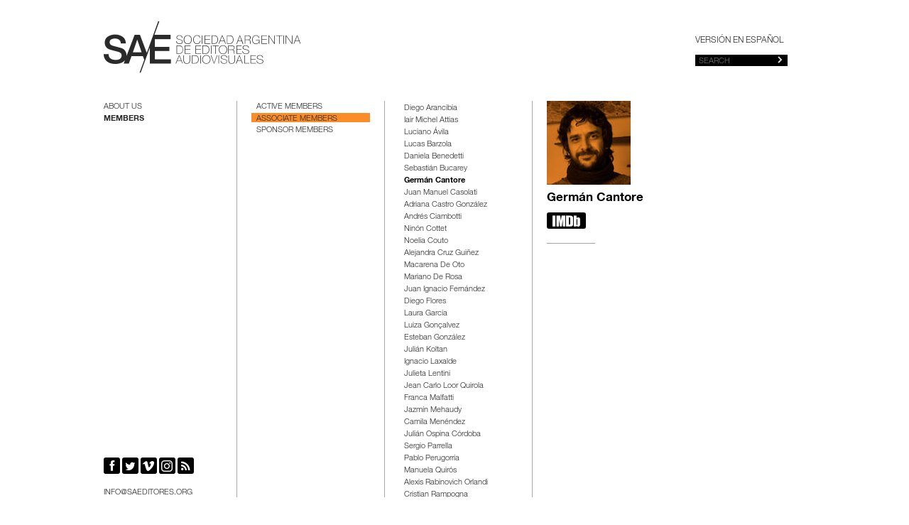

--- FILE ---
content_type: text/html; charset=utf-8
request_url: https://en.saeditores.org/Members/Associate-Members/German-Cantore
body_size: 3702
content:
<!DOCTYPE html>
<html lang="en-GB">
<head>

<link rel="stylesheet" type="text/css" href="/var/saeditores_org/cache/public/stylesheets/e9c87114e135754dc1daed47d1f26b39_1570641034_all.css" />
<meta charset="utf-8">
<meta name="viewport" content="width=device-width, initial-scale=1">
		  			  	  			  
		<title>SAE / Germán Cantore</title>

<meta http-equiv="Content-Type" content="text/html; charset=utf-8" />
<meta http-equiv="Content-language" content="en-GB" />
		<meta name="description" content="Inicio Members Associate Members Germán Cantore " />
	
<link rel="icon" href="/design/saeditores_org/images/favicon.png" type="image/png" />

<link rel="alternate" type="application/rss+xml" title="Sociedad Argentina de Editores Audiovisuales - Novedades" href="/rss/feed/novedades" />

<link rel="apple-touch-icon" href="/design/saeditores_org/images/favicon.svg">
<link rel="apple-touch-icon-precomposed" href="/design/saeditores_org/images/favicon.svg">
	<meta property="og:image" content="https://en.saeditores.org/design/saeditores_org/images/logo-og.png" />
<script></script>
</head>
<!--[if IE 8]><body class="ie8"><![endif]-->
<!--[if lte IE 7]><body class="ie7"><![endif]-->
<!--[if (gt IE 8)|!(IE)]><!--><body><!--<![endif]-->

<div id="allcontent">

	<div id="topcontent">

		<div id="header">
			<a href="/" id="logo"></a>

						<div id="lang">
									<a href="/switchlanguage/to/saeditores_org_user/Members/Associate-Members/German-Cantore">Versión en español</a>
							</div>
			<div id="search">
				<form method="get" action="/content/search">
					<input type="search" name="SearchText" size="9" placeholder="Search" />
					<button type="submit"></button>
				</form>
			</div>
			
			
<button class="Sidebar-trigger"></button>

<div class="Sidebar">
		<div class="Sidebar-lang">
					<a href="/switchlanguage/to/saeditores_org_user/Members/Associate-Members/German-Cantore">Versión en español</a>
			</div>
	
	<div class="Sidebar-search">
		<form method="get" action="/content/search">
			<input type="search" name="SearchText" size="9" placeholder="Search" />
			<button type="submit"></button>
		</form>
	</div>

	<div class="Sidebar-menu">
		<ul>
								<li class="Sidebar-menu-item ">
							
<a class="Sidebar-menu-link"  href="/About-us"  >About us</a>			</li>
								<li class="Sidebar-menu-item selected">
							
<a class="Sidebar-menu-link"  href="/Members"  >Members</a>			</li>
			</ul>
</div>

</div>		</div>

	</div>

	
	<div class="mobile-navs">
										<select class="mobile-nav mobile-nav--level2 hide@md-up ">
		<option selected disabled>Seleccionar</option>
					<option value="/Members/Active-Members">Active Members</option>
					<option value="/Members/Associate-Members">Associate Members</option>
					<option value="/Members/Sponsor-Members">Sponsor Members</option>
			</select>						<script>document.querySelector(".mobile-nav--level2").value = "/Members/Associate-Members";</script>
		
										<select class="mobile-nav mobile-nav--level3  hide@sm-up">
		<option selected disabled>Seleccionar</option>
					<option value="/Members/Associate-Members/Diego-Arancibia">Diego Arancibia</option>
					<option value="/Members/Associate-Members/Iair-Michel-Attias">Iair Michel Attias</option>
					<option value="/Members/Associate-Members/Luciano-Avila">Luciano Ávila</option>
					<option value="/Members/Associate-Members/Lucas-Barzola">Lucas Barzola</option>
					<option value="/Members/Associate-Members/Daniela-Benedetti">Daniela Benedetti</option>
					<option value="/Members/Associate-Members/Sebastian-Bucarey">Sebastián Bucarey</option>
					<option value="/Members/Associate-Members/German-Cantore">Germán Cantore</option>
					<option value="/Members/Associate-Members/Juan-Manuel-Casolati">Juan Manuel Casolati</option>
					<option value="/Members/Associate-Members/Adriana-Castro-Gonzalez">Adriana Castro González</option>
					<option value="/Members/Associate-Members/Andres-Ciambotti">Andrés Ciambotti</option>
					<option value="/Members/Associate-Members/Ninon-Cottet">Ninón Cottet</option>
					<option value="/Members/Associate-Members/Noelia-Couto">Noelia Couto</option>
					<option value="/Members/Associate-Members/Alejandra-Cruz-Guinez">Alejandra Cruz Guiñez</option>
					<option value="/Members/Associate-Members/Macarena-De-Oto">Macarena De Oto</option>
					<option value="/Members/Associate-Members/Mariano-De-Rosa">Mariano De Rosa</option>
					<option value="/Members/Associate-Members/Juan-Ignacio-Fernandez">Juan Ignacio Fernández</option>
					<option value="/Members/Associate-Members/Diego-Flores">Diego Flores</option>
					<option value="/Members/Associate-Members/Laura-Garcia">Laura García</option>
					<option value="/Members/Associate-Members/Luiza-Goncalvez">Luiza Gonçalvez</option>
					<option value="/Members/Associate-Members/Esteban-Gonzalez">Esteban González</option>
					<option value="/Members/Associate-Members/Julian-Koltan">Julián Koltan</option>
					<option value="/Members/Associate-Members/Ignacio-Laxalde">Ignacio Laxalde</option>
					<option value="/Members/Associate-Members/Julieta-Lentini">Julieta Lentini</option>
					<option value="/Members/Associate-Members/Jean-Carlo-Loor-Quirola">Jean Carlo Loor Quirola</option>
					<option value="/Members/Associate-Members/Franca-Malfatti">Franca Malfatti</option>
					<option value="/Members/Associate-Members/Jazmin-Mehaudy">Jazmín Mehaudy</option>
					<option value="/Members/Associate-Members/Camila-Menendez">Camila Menéndez</option>
					<option value="/Members/Associate-Members/Julian-Ospina-Cordoba">Julián Ospina Córdoba</option>
					<option value="/Members/Associate-Members/Sergio-Parrella">Sergio Parrella</option>
					<option value="/Members/Associate-Members/Pablo-Perugorria">Pablo Perugorría</option>
					<option value="/Members/Associate-Members/Manuela-Quiros">Manuela Quirós</option>
					<option value="/Members/Associate-Members/Alexis-Rabinovich-Orlandi">Alexis Rabinovich Orlandi</option>
					<option value="/Members/Associate-Members/Cristian-Rampogna">Cristian Rampogna</option>
					<option value="/Members/Associate-Members/Carlos-Ricotta">Carlos Ricotta</option>
					<option value="/Members/Associate-Members/Eduardo-Rodriguez">Eduardo Rodríguez</option>
					<option value="/Members/Associate-Members/Noelia-Romano">Noelia Romano</option>
					<option value="/Members/Associate-Members/Federico-Rozas">Federico Rozas</option>
					<option value="/Members/Associate-Members/Alejo-Saravia">Alejo Saravia</option>
					<option value="/Members/Associate-Members/Camila-Sassi">Camila Sassi</option>
					<option value="/Members/Associate-Members/Lucas-Scavino">Lucas Scavino</option>
					<option value="/Members/Associate-Members/Juan-Santiago-Sebastian">Juan Santiago Sebastián</option>
					<option value="/Members/Associate-Members/Martin-Senderowicz">Martín Senderowicz</option>
					<option value="/Members/Associate-Members/Santiago-Svirsky">Santiago Svirsky</option>
					<option value="/Members/Associate-Members/Sebastian-Toro">Sebastián Toro</option>
					<option value="/Members/Associate-Members/Ana-Paula-Torrens">Ana Paula Torrens</option>
					<option value="/Members/Associate-Members/Marcela-Truglio">Marcela Truglio</option>
					<option value="/Members/Associate-Members/Sofia-Viglioglia">Sofía Viglioglia	</option>
			</select>						<script>document.querySelector(".mobile-nav--level3").value = "/Members/Associate-Members/German-Cantore";</script>
			</div>

	<div id="columns">

					<div id="leftmenu-level-0" class="leftmenu column">
	<ul class="content">
					<li>
						
<a class=""  href="/About-us"  >About us</a>		</li>
					<li class="selected">
						
<a class=""  href="/Members"  >Members</a>		</li>
		</ul>
</div>				<ul id="leftmenu-level-1" class="leftmenu column">
								<li class="">
							
<a class=""  href="/Members/Active-Members"  >Active Members</a>			</li>
											<li class="selected ">
							
<a class=""  href="/Members/Associate-Members"  >Associate Members</a>			</li>
											<li class="">
							
<a class=""  href="/Members/Sponsor-Members"  >Sponsor Members</a>			</li>
							</ul>
					<ul id="leftmenu-level-2" class="leftmenu column">
					<li class="" data-node-id="974">
							
<a class=""  href="/Members/Associate-Members/Diego-Arancibia"  >Diego Arancibia</a>			</li>
								<li class="" data-node-id="208">
							
<a class=""  href="/Members/Associate-Members/Iair-Michel-Attias"  >Iair Michel Attias</a>			</li>
								<li class="" data-node-id="1445">
							
<a class=""  href="/Members/Associate-Members/Luciano-Avila"  >Luciano Ávila</a>			</li>
								<li class="" data-node-id="1188">
							
<a class=""  href="/Members/Associate-Members/Lucas-Barzola"  >Lucas Barzola</a>			</li>
								<li class="" data-node-id="854">
							
<a class=""  href="/Members/Associate-Members/Daniela-Benedetti"  >Daniela Benedetti</a>			</li>
								<li class="" data-node-id="1221">
							
<a class=""  href="/Members/Associate-Members/Sebastian-Bucarey"  >Sebastián Bucarey</a>			</li>
								<li class="" data-node-id="132">
							
<a class=""  href="/Members/Associate-Members/German-Cantore"  >Germán Cantore</a>			</li>
								<li class="" data-node-id="855">
							
<a class=""  href="/Members/Associate-Members/Juan-Manuel-Casolati"  >Juan Manuel Casolati</a>			</li>
								<li class="" data-node-id="1167">
							
<a class=""  href="/Members/Associate-Members/Adriana-Castro-Gonzalez"  >Adriana Castro González</a>			</li>
								<li class="" data-node-id="509">
							
<a class=""  href="/Members/Associate-Members/Andres-Ciambotti"  >Andrés Ciambotti</a>			</li>
								<li class="" data-node-id="414">
							
<a class=""  href="/Members/Associate-Members/Ninon-Cottet"  >Ninón Cottet</a>			</li>
								<li class="" data-node-id="417">
							
<a class=""  href="/Members/Associate-Members/Noelia-Couto"  >Noelia Couto</a>			</li>
								<li class="" data-node-id="1208">
							
<a class=""  href="/Members/Associate-Members/Alejandra-Cruz-Guinez"  >Alejandra Cruz Guiñez</a>			</li>
								<li class="" data-node-id="1470">
							
<a class=""  href="/Members/Associate-Members/Macarena-De-Oto"  >Macarena De Oto</a>			</li>
								<li class="" data-node-id="209">
							
<a class=""  href="/Members/Associate-Members/Mariano-De-Rosa"  >Mariano De Rosa</a>			</li>
								<li class="" data-node-id="207">
							
<a class=""  href="/Members/Associate-Members/Juan-Ignacio-Fernandez"  >Juan Ignacio Fernández</a>			</li>
								<li class="" data-node-id="725">
							
<a class=""  href="/Members/Associate-Members/Diego-Flores"  >Diego Flores</a>			</li>
								<li class="" data-node-id="683">
							
<a class=""  href="/Members/Associate-Members/Laura-Garcia"  >Laura García</a>			</li>
								<li class="" data-node-id="1494">
							
<a class=""  href="/Members/Associate-Members/Luiza-Goncalvez"  >Luiza Gonçalvez</a>			</li>
								<li class="" data-node-id="1168">
							
<a class=""  href="/Members/Associate-Members/Esteban-Gonzalez"  >Esteban González</a>			</li>
								<li class="" data-node-id="128">
							
<a class=""  href="/Members/Associate-Members/Julian-Koltan"  >Julián Koltan</a>			</li>
								<li class="" data-node-id="1541">
							
<a class=""  href="/Members/Associate-Members/Ignacio-Laxalde"  >Ignacio Laxalde</a>			</li>
								<li class="" data-node-id="857">
							
<a class=""  href="/Members/Associate-Members/Julieta-Lentini"  >Julieta Lentini</a>			</li>
								<li class="" data-node-id="1166">
							
<a class=""  href="/Members/Associate-Members/Jean-Carlo-Loor-Quirola"  >Jean Carlo Loor Quirola</a>			</li>
								<li class="" data-node-id="1187">
							
<a class=""  href="/Members/Associate-Members/Franca-Malfatti"  >Franca Malfatti</a>			</li>
								<li class="" data-node-id="1103">
							
<a class=""  href="/Members/Associate-Members/Jazmin-Mehaudy"  >Jazmín Mehaudy</a>			</li>
								<li class="" data-node-id="710">
							
<a class=""  href="/Members/Associate-Members/Camila-Menendez"  >Camila Menéndez</a>			</li>
								<li class="" data-node-id="1149">
							
<a class=""  href="/Members/Associate-Members/Julian-Ospina-Cordoba"  >Julián Ospina Córdoba</a>			</li>
								<li class="" data-node-id="1550">
							
<a class=""  href="/Members/Associate-Members/Sergio-Parrella"  >Sergio Parrella</a>			</li>
								<li class="" data-node-id="851">
							
<a class=""  href="/Members/Associate-Members/Pablo-Perugorria"  >Pablo Perugorría</a>			</li>
								<li class="" data-node-id="768">
							
<a class=""  href="/Members/Associate-Members/Manuela-Quiros"  >Manuela Quirós</a>			</li>
								<li class="" data-node-id="1466">
							
<a class=""  href="/Members/Associate-Members/Alexis-Rabinovich-Orlandi"  >Alexis Rabinovich Orlandi</a>			</li>
								<li class="" data-node-id="1554">
							
<a class=""  href="/Members/Associate-Members/Cristian-Rampogna"  >Cristian Rampogna</a>			</li>
								<li class="" data-node-id="859">
							
<a class=""  href="/Members/Associate-Members/Carlos-Ricotta"  >Carlos Ricotta</a>			</li>
								<li class="" data-node-id="618">
							
<a class=""  href="/Members/Associate-Members/Eduardo-Rodriguez"  >Eduardo Rodríguez</a>			</li>
								<li class="" data-node-id="1010">
							
<a class=""  href="/Members/Associate-Members/Noelia-Romano"  >Noelia Romano</a>			</li>
								<li class="" data-node-id="615">
							
<a class=""  href="/Members/Associate-Members/Federico-Rozas"  >Federico Rozas</a>			</li>
								<li class="" data-node-id="1422">
							
<a class=""  href="/Members/Associate-Members/Alejo-Saravia"  >Alejo Saravia</a>			</li>
								<li class="" data-node-id="1102">
							
<a class=""  href="/Members/Associate-Members/Camila-Sassi"  >Camila Sassi</a>			</li>
								<li class="" data-node-id="126">
							
<a class=""  href="/Members/Associate-Members/Lucas-Scavino"  >Lucas Scavino</a>			</li>
								<li class="" data-node-id="832">
							
<a class=""  href="/Members/Associate-Members/Juan-Santiago-Sebastian"  >Juan Santiago Sebastián</a>			</li>
								<li class="" data-node-id="1165">
							
<a class=""  href="/Members/Associate-Members/Martin-Senderowicz"  >Martín Senderowicz</a>			</li>
								<li class="" data-node-id="617">
							
<a class=""  href="/Members/Associate-Members/Santiago-Svirsky"  >Santiago Svirsky</a>			</li>
								<li class="" data-node-id="137">
							
<a class=""  href="/Members/Associate-Members/Sebastian-Toro"  >Sebastián Toro</a>			</li>
								<li class="" data-node-id="950">
							
<a class=""  href="/Members/Associate-Members/Ana-Paula-Torrens"  >Ana Paula Torrens</a>			</li>
								<li class="" data-node-id="179">
							
<a class=""  href="/Members/Associate-Members/Marcela-Truglio"  >Marcela Truglio</a>			</li>
								<li class="" data-node-id="862">
							
<a class=""  href="/Members/Associate-Members/Sofia-Viglioglia"  >Sofía Viglioglia	</a>			</li>
							</ul>
							<script>var n=document.querySelector("#leftmenu-level-2 [data-node-id='132']");if(n)n.classList.add('selected');</script>
		
		<div id="maincontent" class="maincontent-leftmenu">

			<div class="content-view-full class-article">

			<div class="attribute-image">
			
    
        
    
                                                                                                        <img src="/var/saeditores_org/storage/images/socios/activos/german-cantore/506-4-esl-AR/German-Cantore_line.jpg" width="118" height="118" alt="Germán Cantore" title="Germán Cantore" />
            
    
    
    		</div>
		
	<h1>Germán Cantore</h1>

	<div class="attribute-description">
		<div class="ezxmltext">
<div class="perfiles">
	<a href="http://www.imdb.com/name/nm1318517/" target="_blank" class="imdb" title="Germán Cantore en IMDb">&#xe006;</a>				</div>

</div>
	</div>
		
	<hr>
	
</div>


		</div>

	</div>

	<div id="side-footer">
		<div id="social">
			<a href="https://www.facebook.com/SAEditores" target="_blank">&#xe000;</a>
			<a href="https://twitter.com/SAEditores" target="_blank">&#xe001;</a>
			<a href="https://vimeo.com/saeditores" target="_blank">&#xe002;</a>
			<a href="https://www.instagram.com/saeditores/" target="_blank">&#xe900;</a>
			<a href="/rss/feed/novedades">&#xe003;</a>
		</div>
		
		<span class="e" id="e-6947f14707235">gro.serotideas@ofni</span><script>document.getElementById("e-6947f14707235").outerHTML="<n uers=\"znvygb:vasb@fnrqvgberf.bet\"pynff='znvy'>vasb@fnrqvgberf.bet</n>".replace(/[a-zA-Z]/g, function(c){return String.fromCharCode((c<="Z"?90:122)>=(c=c.charCodeAt(0)+13)?c:c-26);});</script>
	</div>
</div>

<div class="dev-hide">

</div>

<link rel="stylesheet" type="text/css" href="/design/saeditores_org/stylesheets/fonts.css" />
<script type="text/javascript" src="/var/saeditores_org/cache/public/javascript/7fc12cccbf3928db7be989f4b76006e6_1554495334.js" charset="utf-8"></script>




<script type="text/javascript">
  var _gaq = _gaq || [];
  _gaq.push(['_setAccount', 'UA-45387419-1']);
  _gaq.push(['_setDomainName', 'saeditores.org']);
  _gaq.push(['_setAllowLinker', true]);
  _gaq.push(['_trackPageview']);
  (function() {
    var ga = document.createElement('script'); ga.type = 'text/javascript'; ga.async = true;
    ga.src = ('https:' == document.location.protocol ? 'https://ssl' : 'http://www') + '.google-analytics.com/ga.js';
    var s = document.getElementsByTagName('script')[0]; s.parentNode.insertBefore(ga, s);
  })();
</script>


</body>
</html>


--- FILE ---
content_type: text/css
request_url: https://en.saeditores.org/var/saeditores_org/cache/public/stylesheets/e9c87114e135754dc1daed47d1f26b39_1570641034_all.css
body_size: 5049
content:

.e {unicode-bidi:bidi-override;direction:rtl}input[type="submit"]::-moz-focus-inner,button::-moz-focus-inner{border:0}ul {margin:0;padding:0;list-style:none}li {margin:0}img {display:block}a img {border:none}figure {margin:0}.buttonblock {margin:15px 0}.ezxmltext .text-right {text-align:right}.ezxmltext .text-center {text-align:center}.ezxmltext .text-justify {text-align:justify}.ezxmltext .object-right {margin:0 0 8px 10px;float:right;display:table}.ezxmltext .object-left {margin:0 10px 8px 0;float:left;display:table}.ezxmltext .object-center {margin-left:auto;margin-right:auto;text-align:center}.ezxmltext .object-center > div {margin-left:auto;margin-right:auto}.ezxmltext .object-center * {text-align:left}.ezxmltext ul {margin:1em 0 1em 3em;list-style:disc}.ezxmltext li {margin-bottom:0.5em}.ezxmltext *:first-child {margin-top:0}.ezxmltext *:last-child {margin-bottom:0}th.tight {width:1%}td.middle {vertical-align:middle}td.bottom {vertical-align:bottom}div.message-warning {padding:1em;background-color:#ffffe0}div.message-warning h2 {margin-top:0}html,body {height:100%}html {overflow-y:scroll;font-size:62.5%}@media all and (max-width:64em) {html {font-size:75%}}body {color:#000;font-family:"Helvetica Neue",Arial,Helvetica,sans-serif;font-size:1.2rem;padding:0;margin:0;min-width:320px}#allcontent {max-width:989px;margin:0 auto;position:relative;overflow:hidden}@media all and (max-width:64em) {#allcontent {max-width:781px;min-height:450px}}@media all and (min-width:64.001em) {#allcontent:after {background:none repeat scroll 0 0 #fff;bottom:0;content:"";display:block;height:20px;left:0;position:fixed;width:100%}}a {color:#2a2a2a}a:hover {color:#fa8d29}p {margin:8px 0;padding:0 2px;line-height:1.5em;word-break:break-word}#ajah {display:inline-block;padding:10px}#ajah .content-view-full > div {margin:0}#topcontent {position:relative;height:132px}#header {position:fixed;z-index:1000;width:1000px;background:#fff;top:0;padding-top:30px;padding-bottom:28px;height:73px}a#logo {display:inline-block;text-decoration:none;color:#2A2A2A;line-height:73px;height:73px;overflow:hidden}a#logo:after {content:"\e008";font-family:Icons;font-size:73px;-webkit-font-smoothing:antialiased;-moz-osx-font-smoothing:grayscale}a#logo img {display:none}@media all and (max-width:50em) {#topcontent {height:101px}#header {padding-bottom:15px}}@media all and (max-width:25em) {#topcontent {height:auto}#header {height:56px}a#logo {line-height:56px;height:56px}a#logo::after {font-size:56px}}#lang {position:absolute;right:0;top:50px;text-transform:uppercase;width:167px;font-size:12px}#lang a {text-decoration:none}#search,.Sidebar-search {position:absolute;right:0;font-size:0;width:167px;bottom:38px}#search input,.Sidebar-search input {width:110px;font-size:11px;height:16px;padding:2px 5px 0;vertical-align:middle;background:#000;color:#e4e4e4;border:none;border-radius:0;font-family:"Helvetica Neue",Arial,sans-serif;text-transform:uppercase}#search button,.Sidebar-search button {padding:0;width:20px;height:16px;line-height:14px;vertical-align:middle;display:inline-block;background:#000;color:#e4e4e4;border-radius:0;border:none;cursor:pointer}#search button:after,.Sidebar-search button:after {content:">";font-family:Icons;font-size:9px;vertical-align:middle}#search button:hover {background-color:#fa8d29}#columns {display:flex;margin-bottom:20px;height:100%;margin-left:-20px}#maincontent {display:flex;vertical-align:top;padding-left:20px;flex-wrap:wrap}.column {vertical-align:top;border-right:1px solid #a9a9a9;padding:0 20px}#maincontent > *:first-child {padding-right:20px;vertical-align:top;border-right:1px solid #a9a9a9;flex:1}#maincontent > *:last-child {padding-right:0;border-right:none}@media all and (min-width:64.001em) {#maincontent > *:first-child,#maincontent > .column {padding-bottom:200px}}.column h4 {text-transform:uppercase;font-size:1em;font-weight:normal;margin-top:0;margin-bottom:25px}#maincontent > .column {width:167px}#creditos {margin-top:60px;font-size:1.3rem;text-align:center}#creditos a {text-decoration:none}@media all and (max-width:50em) {#creditos {margin-top:30px}}.leftmenu {width:16.7rem;max-width:16.7rem;min-width:16.7rem}.leftmenu a {text-decoration:none;font-size:1.1rem;padding:4px 7px 0;display:block;color:#2a2a2a}.leftmenu a:hover {color:#fa8d29}#leftmenu-level-0 li,#leftmenu-level-1 li {margin-bottom:.3em}#leftmenu-level-0 a,#leftmenu-level-1 a {text-transform:uppercase;line-height:0.9em}#leftmenu-level-0 a {padding-left:0}#leftmenu-level-0 li.selected a {font-weight:bold;color:#2a2a2a}#leftmenu-level-1 li a:hover,#leftmenu-level-1 li.selected a {background-color:#fa8d29;color:#2a2a2a}#leftmenu-level-1 li.space,#leftmenu-level-2 li.space {margin-top:20px}#leftmenu-level-2 li.selected a {font-weight:bold;color:inherit}#leftmenu-level-0 .content {position:fixed;background:#fff}@media all and (max-width:64em) {#leftmenu-level-0 {display:none}}@media all and (max-width:50em) {#leftmenu-level-1 {display:none}}@media all and (max-width:36em) {#leftmenu-level-2 {display:none}}#side-footer {position:fixed;bottom:20px;background:#fff;width:167px;font-size:11px}#side-footer a {display:inline-block}#side-footer .mail {text-transform:uppercase;text-decoration:none}@media all and (max-width:64em) {#side-footer {margin:15px 0;width:auto;text-align:center}}#social {margin-bottom:20px}#social a,.perfiles a {background:#000;border-radius:3px;line-height:2.3rem;width:2.3rem;text-align:center;display:inline-block;color:#fff;font-size:1.6rem;font-family:Icons;text-decoration:none;-webkit-font-smoothing:antialiased;-moz-osx-font-smoothing:grayscale}@media screen and (-webkit-min-device-pixel-ratio:0) {#social a,.perfiles a {height:2.2rem;padding-top:1px}}#social a:hover,.perfiles a:hover {background:#FA8D29}.perfiles a.imdb {width:5.5rem}#tel {margin:10px 0 13px}#footer {text-align:right;margin-top:80px;margin-bottom:20px}.internetdinamica {display:block;margin-top:25px;position:relative;font-size:1.2rem}.internetdinamica:hover {color:#2a2a2a}.internetdinamica:after {display:block;height:30px;content:"";background:url(/design/saeditores_org/images/internetdinamica.png) no-repeat center 0;margin-top:10px}.internetdinamica:hover:after {background-position:center -30px}#ajah h1 {margin-bottom:10px}input.box,textarea.box {color:#777;border:1px solid #DDD;border-radius:3px;padding:2px;width:100%;-moz-box-sizing:border-box;-webkit-box-sizing:border-box;box-sizing:border-box;background:-moz-linear-gradient(top,#f9f9f9,#fff);background:-webkit-linear-gradient(top,#f9f9f9,#fff);background:linear-gradient(to bottom,#f9f9f9,#fff);filter:progid:DXImageTransform.Microsoft.gradient(startColorstr=#FFf9f9f9,endColorstr=#FFfefefe)}input.box:focus,textarea.box:focus {background:-moz-linear-gradient(top,#fbfaef,#fffef9);background:-webkit-linear-gradient(top,#fbfaef,#fffef9);background:linear-gradient(to bottom,#fbfaef,#fffef9);filter:progid:DXImageTransform.Microsoft.gradient(startColorstr=#FFfbfaef,endColorstr=#FFfefef9)}input.halfbox {width:50%}.defaultbutton,.button,a.button {display:inline-block;color:#fff;text-decoration:none;background-color:#2a2a2a;padding:3px 6px;display:block;cursor:pointer;border:none;font-size:13px;border-radius:2px}.defaultbutton:hover,.button:hover {background-color:#fa8d29}.button[disabled],.button[disabled]:hover {background-color:#ABA4A4;cursor:default}.form label {margin-top:2px;white-space:normal;float:left;width:150px}.form .input label {float:none;width:auto;display:inline-block;margin-right:15px}.form input[type=radio] {margin:0 3px 0 0;position:relative;top:2px}.form .attribute {padding:4px 2px;overflow:hidden}.form .attribute .description {font-size:11px}.form .content-action {margin-top:25px}.form .input,.form .content-action {margin-left:160px}.form h2 {font-family:Koblenz;font-weight:normal;border-bottom:1px solid #3D8BCE;margin-bottom:20px;margin-top:30px;padding-bottom:5px}.form .group {margin-bottom:40px}hr {color:transparent;border:0;margin:20px 0;height:1px;background:-webkit-linear-gradient(left,#a3a3a3 50%,#fff 50%);background:linear-gradient(to right,#a3a3a3 50%,#fff 50%)}blockquote {position:relative;margin:10px;padding:8px;background-color:#f0f0f0;font-style:italic;overflow:hidden}blockquote.sinfondo {background-color:unset;padding-top:0;padding-bottom:0}blockquote.comillas {padding-left:35px}blockquote.comillas:before {content:'\201c';font-size:45px;font-family:Georgia,'Times New Roman';color:#aaa;position:absolute;left:3px;top:0}blockquote .foto-left {float:left;margin:0 1.2em 0.5em 0}blockquote .foto-right {float:right;margin:0 0 0.5em 1.2em}blockquote .foto img {border-radius:50%}blockquote .foto + p {margin-top:0}blockquote .author {text-align:right;margin-top:10px;font-size:1em;display:block}blockquote .author:before {content:"\2014";margin-right:5px}.perfiles {margin:15px 0}small {font-size:11.9px;margin:8px 0;display:block}.paginacion {margin-top:30px;text-align:right}.paginacion a {padding:2px 6px;margin:0 2px}.paginacion span {padding:2px 0;margin:1px 1px}.paginacion span.current {margin:1px 4px}table.list,.ezxmltext table {border:1px solid #CCC;margin:15px 0}table.list,table.list th,.ezxmltext table,.ezxmltext th {border-collapse:collapse}table.list th,table.list td,.ezxmltext table th,.ezxmltext table td {border:none;padding:3px 8px;vertical-align:top;empty-cells:show}table.list th,.ezxmltext table th {text-align:left;border-left:1px dotted #CBCBCB;border-bottom:1px solid #CCC;background:-moz-linear-gradient(top,#FAFAFA,#E5E4E5);background:-webkit-linear-gradient(top,#FAFAFA,#E5E4E5);background:linear-gradient(to bottom,#FAFAFA,#E5E4E5);-ms-filter:"progid:DXImageTransform.Microsoft.gradient(startColorstr=#FFfafafa,endColorstr=#FFe5e4e5)"}table.list th:first-child,.ezxmltext table th:first-child {border-left:none}table.list tr:nth-child(even),.ezxmltext table tr:nth-child(even) {background-color:#FFF}table.list tr:nth-child(odd),.ezxmltext table tr:nth-child(odd) {background-color:#F5F5F5}table.list tr:hover,.ezxmltext table tr:hover {background-color:#f0f0f0}table.list td,.ezxmltext table td {border-top:1px dotted #CBCBCB}table.nostyle,table.nostyle th,table.nostyle tr,table.nostyle td {border:none;background:none}.content-search form {font-size:0}.content-search form input.halfbox {width:calc(100% - 20px);font-size:11px;height:18px;padding:2px 5px;box-sizing:border-box;display:inline-block;vertical-align:middle;background:#000;color:#e4e4e4;border:none;border-radius:0;font-family:"Helvetica Neue",Arial,sans-serif;text-transform:uppercase}.content-search button {padding:0;width:20px;height:18px;line-height:14px;vertical-align:middle;display:inline-block;background:#000;color:#e4e4e4;border-radius:0;border:none;cursor:pointer}.content-search form button:after {content:">";font-family:Icons;font-size:9px;vertical-align:middle}.content-search form button:hover {background-color:#fa8d29}.content-search .content-view-result {margin:15px 0}#maincontent > .content-search {border-right:1px solid #a9a9a9;padding-right:20px}@media print {#topcontent,#maincontent > *,#leftmenu-level-0,#side-footer,.comments,#allcontent:after,#footer .internetdinamica {display:none}#maincontent > *:first-child {display:block;padding:0;border:0;width:100%}#allcontent {width:auto;height:auto;display:block}}@media all and (max-height:500px),all and (max-width:64em) {#leftmenu-level-0 .content {position:absolute}#header {position:static;width:auto;padding-top:15px}#side-footer {position:static}}@media all and (max-width:64em) {#allcontent {padding:0 15px}}.dev-hide {display:none}@media all and (min-width:64.001em) {.hide\@lg-up {display:none}}@media all and (min-width:50.001em) {.hide\@md-up {display:none}}@media all and (min-width:36.001em) {.hide\@sm-up {display:none}}@media all and (min-width:25.001em) {.hide\@xs-up {display:none}}.Sidebar-trigger {display:none;position:absolute;right:0;top:15px;background:none;border:none;padding:0;cursor:pointer;z-index:9001;background-color:#fff;width:73px;height:73px;box-sizing:content-box}.Sidebar-trigger::after {content:"\e901";font-family:Icons;font-size:40px}.Sidebar {display:none;padding:20px;background:#fff;position:absolute;left:0;right:0;z-index:9001;top:88px}.Sidebar > * + * {margin-top:20px}.isSidebarOpen .Sidebar-trigger:after {content:"\e902"}.isSidebarOpen .Sidebar {display:block}.Sidebar-menu {margin-left:-20px;margin-right:-20px}.Sidebar-menu-link {text-transform:uppercase;text-decoration:none;font-size:17px;padding:9px 20px;display:block;line-height:1}.selected .Sidebar-menu-link {font-weight:bold}.Sidebar-lang {text-transform:uppercase;text-align:center}.Sidebar-lang > a {text-decoration:none}.Sidebar-search {position:static;width:auto}.Sidebar-search input {font-size:17px;height:26px;width:200px}.Sidebar-search button {height:26px;width:36px}.Sidebar-search button:after {font-size:16px}@media all and (max-width:64em) {.Sidebar-trigger {display:block}#lang,#search {display:none}}@media all and (max-width:25em) {.Sidebar-trigger {width:71px;height:71px}.Sidebar {top:86px}}body:after {content:"";position:fixed;left:0;top:0;height:100%;width:100%;background-color:rgba(0,0,0,0.5);border-bottom:60px solid transparent;background-clip:border-box;z-index:9000;visibility:hidden}body.isSidebarOpen:after {visibility:visible}.mobile-list {padding:20px 0}.mobile-list a {text-transform:uppercase;text-decoration:none;font-size:1.1em;padding:7px 0;display:inline-block}.mobile-navs {margin-bottom:10px}.mobile-nav {margin-right:5px;margin-bottom:10px;background-color:#000;color:#fff;border:none;font:inherit;padding:5px 5px 0 5px;appearance:none;-moz-appearance:none;-webkit-appearance:none;background-position:right 10px center;background-repeat:no-repeat;background-size:8px auto;padding-right:calc(20px + 8px);text-overflow:ellipsis;line-height:1.4em;min-width:5.5em;background-image:url("data:image/svg+xml;utf8,<svg xmlns=\"http://www.w3.org/2000/svg\" height=\"4.5\" width=\"8\"><path fill=\"%23fff\" d=\"M 0,0.499978 Q 0,0.703096 0.14843,0.851526 L 3.64845,4.351548 Q 3.79688,4.499978 4,4.499978 q 0.20312,0 0.35155,-0.14843 L 7.85157,0.851526 Q 8,0.703096 8,0.499978 8,0.29686 7.85157,0.14843 7.70314,0 7.50002,0 L 0.49998,0 Q 0.29686,0 0.14843,0.14843 0,0.29686 0,0.499978 Z\" /></svg>")}.scroll-menu {white-space:nowrap;overflow:scroll;margin-left:-15px;margin-right:-15px;font-size:0}.scroll-menu-item {display:inline-block}.scroll-menu-link {text-transform:uppercase;text-decoration:none;font-size:17px;padding:10px 10px 10px 15px;display:block}body:before {position:fixed;right:0;top:0;z-index:10000;pointer-events:none;padding:1px 5px;background-color:#FFE20B;border:1px solid #B19C00;opacity:.5;font-size:13px}.attribute-description {margin-bottom:20px}div.content-view-result .path {margin-bottom:5px;font-size:11px}.ezxmltext {overflow:hidden}h1,.ezxmltext h2,.ezxmltext h3,.ezxmltext h4,.ezxmltext h5 {margin-top:1.5em;margin-bottom:0.5em}h1 {margin-top:0}h1,.ezxmltext h2 {font-size:1.45em}.ezxmltext h3 {font-size:1.35em}.ezxmltext h4 {font-size:1.25em}.ezxmltext h5 {font-size:1.1em}.ezxmltext a.no-underline {text-decoration:none}.read-more {float:right;color:#000;font-size:0;text-decoration:none}.read-more:after {content:"+";font-family:Icons;margin-left:5px;font-size:13px}@media screen and (min-height:501px) and (min-width:1001px) {#maincontent a[name] {position:relative;top:-135px}}.content-view-line {margin-bottom:15px;padding-bottom:10px;border-bottom:1px solid #a8a8a8;position:relative}.content-view-line:after {content:"";clear:both;display:block}.content-view-line .attribute-image {margin-bottom:10px}.content-view-line .attribute-image img {width:100%;height:auto}.content-view-line .content {}.content-view-line h2 {font-size:1.45em;margin:0;margin-bottom:0.5em}.content-view-line a {z-index:2;position:relative}.content-view-line > a:first-child {position:absolute;left:0;right:0;bottom:0;top:0;z-index:1}.content-view-grid {font-size:13px;display:inline-block;vertical-align:top;margin:0 2px 10px 2px}.content-view-grid .content {height:114px;margin:6px 0}.content-view-grid h2 {margin:6px 0;font-size:15px}.content-view-full > .attribute-image {margin-bottom:10px}.content-view-column {position:relative;margin-bottom:15px}.content-view-column .attribute-image {margin-bottom:5px;display:none}.content-view-column .attribute-image img {max-width:100%;height:auto}.content-view-column h3 {margin-top:0;margin-bottom:0}.content-view-column .read-more {position:absolute;left:0;top:0;width:100%;height:100%;z-index:1;display:block;background:#fff;filter:alpha(opacity=0);opacity:0}.content-view-column .attribute-image.gray {display:block}.content-view-column:hover .attribute-image {display:block}.content-view-column:hover .attribute-image.gray {display:none}.content-view-listitem {margin-bottom:15px}.content-view-embed.class-image {display:table}.content-view-embed.class-image img {max-width:100%;height:auto}.content-view-embed.class-image .attribute-caption {font-size:0.9em;font-style:italic;margin-top:0.4em;display:table-caption;caption-side:bottom}.class-file .attribute-file img {display:inline-block;margin-right:5px;vertical-align:middle}.content-view-full.class-nota {padding-bottom:150px}.content-view-full.class-nota .attribute-image img {width:100%;height:auto}.class-nota .attribute-volanta {font-size:0.95em}.class-nota .fecha {text-align:right;margin:20px 0;font-size:0.9em}.class-nota .attribute-autor {display:table;margin:20px 0}.class-nota .attribute-autor > * {display:table-cell;vertical-align:bottom}.class-nota .attribute-autor .image img {border-radius:50%;overflow:hidden}.class-nota .attribute-autor .info {padding-left:1em}.class-nota .attribute-autor .by {margin-bottom:0.2em}.class-nota .attribute-autor .by a {text-decoration:none;font-weight:bold}.class-nota .attribute-autor .description {font-style:italic}.class-nota .attribute-body iframe {max-width:100%}.content-view-line.nota-wide,.content-view-full.nota-wide {font-size:14px}#notas-relacionadas {margin-bottom:50px;padding:0}@media all and (max-width:50em) {#notas-relacionadas {display:flex;flex-wrap:wrap;justify-content:center;text-align:center}#notas-relacionadas h4 {width:100%}#notas-relacionadas .content-view-column {width:200px;margin-right:15px}}#archivo {margin-bottom:50px;font-size:.95em}#archivo a {text-transform:uppercase;text-decoration:none}#archivo .selected {font-weight:bold}#tags {margin-bottom:50px;font-size:.95em}#tags a {text-decoration:none}@media all and (min-width:25.001em)  and (max-width:50em) {#archivo,#tags {width:49%;display:inline-block;vertical-align:top}}.content-view-listitem.class-event {font-size:0.95em}.content-view-listitem.class-event .attribute-title {font-weight:bold}.content-view-listitem.class-event .attribute-title a {text-decoration:none}.class-banner {margin-bottom:30px}.class-banner img {width:100%;height:auto}.banners {text-align:center}.banners img {margin:0 auto}.banners h4 {margin-top:0;padding-top:20px;border-top:1px solid #a9a9a9}.class-frontpage {max-width:365px}.class-frontpage.frontpage-wide {max-width:573px}@media all and (max-width:50em) {#maincontent > .column {width:100%;padding:30px 0;border-bottom:1px solid #a9a9a9;border-right:none}#maincontent > .class-frontpage,#maincontent > .class-blog,#maincontent > .class-nota {padding-right:0;border-right:0}.class-frontpage {max-width:500px}.content-view-full.class-blog,.content-view-full.class-nota {max-width:573px}.content-view-full.class-nota {padding-bottom:0}.banners {overflow:hidden;border-bottom:1px solid #a9a9a9}.banners .class-banner {max-width:167px;margin-left:15px;margin-right:15px;display:inline-block}.banners h4 {clear:both}}@media all and (max-width:50em) {.banners .class-banner {max-width:250px}.banners-Benefactores .class-banner {max-width:130px}}.class-faqs .tools {text-align:right;margin-bottom:5px;font-size:11px}.class-faqs dl {margin:0}.class-faqs dt {background-color:#f0f0f0;margin-bottom:4px;padding:5px;cursor:pointer;color:#000}.class-faqs dt:hover {background-color:#e0e0e0}.class-faqs dd {margin:0}.class-faqs dd > div {padding:5px 0 20px 5px}.class-obra {margin:8px 3px;padding:8px;background:#f0f0f0;border:1px solid #dfdfdf;display:table;box-sizing:border-box;-moz-box-sizing:border-box;-webkit-box-sizing:border-box}.class-obra.large {display:table}.class-obra .attribute-image,.class-obra .info {display:table-cell;vertical-align:top}.class-obra.large .attribute-image,.class-obra.large .info {display:block}.class-obra .attribute-image {width:1%}.class-obra .info {padding-left:15px;position:relative}.class-obra.large .info {padding:0;margin-top:1em}.class-obra .info > * {position:relative;z-index:1}.class-obra .info:after {font-family:Icons;color:#ddd;font-size:30px;position:absolute;right:-5px;top:-5px}.class-obra.obra-pelicula .info:after {content:"\e601"}.class-obra.obra-libro .info:after {content:"\e600";top:-10px;font-size:35px}.class-obra h3 {margin-top:0;margin-bottom:1em}.class-obra .data {display:table;border-spacing:0.7em;margin:-0.7em}.class-obra .data > * {display:table-row}.class-obra .data dt {display:table-cell;padding-right:0.5em;font-weight:bold}.class-obra .data dd {display:table-cell}

--- FILE ---
content_type: text/css
request_url: https://en.saeditores.org/design/saeditores_org/stylesheets/fonts.css
body_size: 276
content:
@font-face {
    font-family: 'Icons';
    src: url('fonts/icons.woff?1') format('woff'),
         url('fonts/icons.ttf?1') format('truetype'),
         url('fonts/icons.svg?1#icons') format('svg');
    font-weight: normal;
    font-style: normal;
}
@media screen and (-webkit-min-device-pixel-ratio:0) {
	@font-face {
		font-family: 'Icons';
		src: url('fonts/icons.svg?9#icons') format('svg');
	}
}
@font-face {
    font-family: 'Helvetica Neue';
    src: url('fonts/helveticaneue-lt.eot');
    src: url('fonts/helveticaneue-lt.eot?#iefix') format('embedded-opentype'),
	     url('fonts/helveticaneue-lt.woff') format('woff'),
         url('fonts/helveticaneue-lt.ttf') format('truetype'),
         url('fonts/helveticaneue-lt.svg#HelveticaNeueLTStd45Light') format('svg');
    font-weight: normal;
    font-style: normal;
}

@font-face {
    font-family: 'Helvetica Neue';
    src: url('fonts/helveticaneue-bd.eot');
    src: url('fonts/helveticaneue-bd.eot?#iefix') format('embedded-opentype'),
         url('fonts/helveticaneue-bd.woff') format('woff'),
         url('fonts/helveticaneue-bd.ttf') format('truetype'),
         url('fonts/helveticaneue-bd.svg#HelveticaNeueLTStd46LightBold') format('svg');
    font-weight: bold;
    font-style: normal;
}

@font-face {
    font-family: 'Helvetica Neue';
    src: url('fonts/helveticaneue-ltit.eot');
    src: url('fonts/helveticaneue-ltit.eot?#iefix') format('embedded-opentype'),
         url('fonts/helveticaneue-ltit.woff') format('woff'),
         url('fonts/helveticaneue-ltit.ttf') format('truetype'),
         url('fonts/helveticaneue-ltit.svg#HelveticaNeueLTStd46LightItalic') format('svg');
    font-weight: normal;
    font-style: italic;
}

@font-face {
    font-family: 'Helvetica Neue';
    src: url('fonts/helveticaneue-bdit.eot');
    src: url('fonts/helveticaneue-bdit.eot?#iefix') format('embedded-opentype'),
         url('fonts/helveticaneue-bdit.woff') format('woff'),
         url('fonts/helveticaneue-bdit.ttf') format('truetype'),
         url('fonts/helveticaneue-bdit.svg#HelveticaNeueLTStd76BoldItalic') format('svg');
    font-weight: bold;
    font-style: italic;
}
